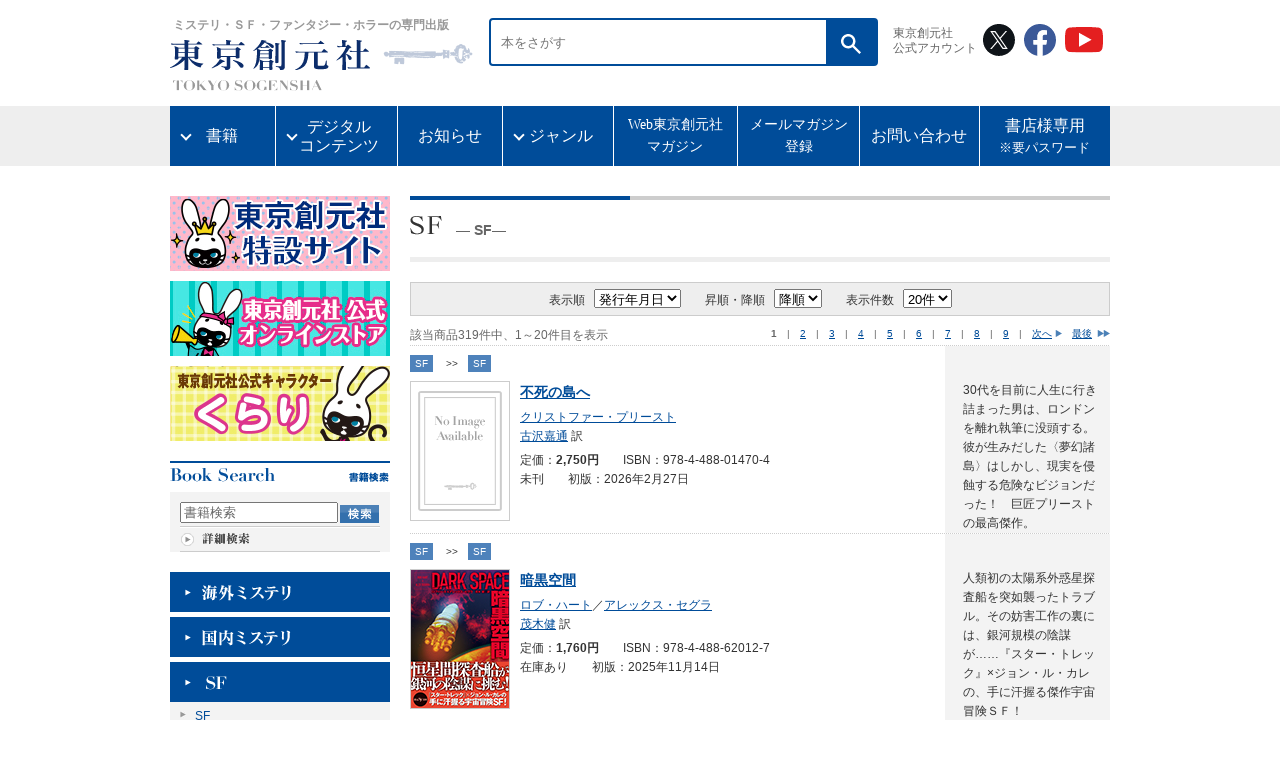

--- FILE ---
content_type: text/html;charset=Windows-31J
request_url: http://www.tsogen.co.jp/np/searchresult.html?mgen_id=301
body_size: 50240
content:
<!DOCTYPE html PUBLIC "-//W3C//DTD XHTML 1.0 Transitional//EN" "http://www.w3.org/TR/xhtml1/DTD/xhtml1-transitional.dtd">









<html xmlns="http://www.w3.org/1999/xhtml" xml:lang="ja" lang="ja">

<head>
<meta http-equiv="Content-Type" content="text/html; charset=shift_jis" />
<meta http-equiv="Content-Style-Type" content="text/css" />
<meta http-equiv="Content-Script-Type" content="text/javascript" />

<title>SF SF｜東京創元社</title>
<meta name="keywords" content="SF,SF,本,書籍,文庫" />

<link rel="stylesheet" href="/cmn/import.css" type="text/css" />
<link rel="stylesheet" type="text/css" media="all" href="/cmn/font-st.css" />
<link rel="alternate stylesheet" type="text/css" href="/cmn/font-st.css" title="standard" />
<link rel="alternate stylesheet" type="text/css" href="/cmn/font-l.css" title="large" />


<script type="text/javascript" src="/cmn/js/main.js"></script>
<script type="text/javascript" src="/cmn/js/styleswitcher.js"></script>
<script type="text/javascript">
function doPage(s){
 document.frmSearch.page.value=s;
 document.frmSearch.submit();
}
</script>
</head>

<body id="genre">
<a name="pagetop" id="pagetop"></a>
<div id="container">

	<!-- ヘッダー -->
	<div id="header">
	






    <header id="renewalHeader">   
        <div class="head">    
            <a href="https://www.tsogen.co.jp/">
                <h1><span class="head__copy">ミステリ・ＳＦ・ファンタジー・ホラーの専門出版</span>
                <img src="/cmn/img/logo.svg" alt="東京創元社" class="head__logo"/></h1>
                <img src="/cmn/img/logo-en.svg" alt="TOKYO SOGENSHA" class="head__logoEn">
            </a>
        </div>

        <!-- 2023.8.15 再改修（1） -->
        <div class="top_search">
            <form method="post" id="" action="/np/search_r.html" class="" accept-charset="shift_jis">
                <div class="search">
                    <input type="text" name="keyword" placeholder="本をさがす" class="search__word">
                    <button type="submit" class="search__btn"><img src="/cmn/img/icon_searchGlass.svg" alt="検索する"></button>
                </div>
            </form>
        </div>


        <div class="sns-wrapper">
            <p class="sns-title">東京創元社<br>公式アカウント</p>
            <ul class="sns">
                <li><a href="https://x.com/tokyosogensha" target="_blank"><img src="/cmn/img/icon-x.svg" alt="X" width="32"></a></li>
                <li><a href="https://www.facebook.com/tokyosogensha" target="_blank"><img src="/cmn/img/icon-facebook.svg" alt="Facebook" width="32"></a></li>
                <li><a href="https://www.youtube.com/user/tokyosogensha" target="_blank"><img src="/cmn/img/icon-youtube.svg" alt="YouTube" width="38"></a></li>
            </ul>
        </div> 
    </header>
    <nav>
        <ul class="globalNav">
            <!-- 2023.8.15 再改修（2） -->
            <li class="globalNav__item wide-plus has-child"><a href="">書籍</a>
                <ul>
                    <li><a href="/np/this_month.html">新 刊</a></li>
                    <li><a href="/np/comingbooks.html">近 刊</a></li>
                </ul>
            </li>

            <li class="globalNav__item has-child"><a href="">デジタル<br>コンテンツ</a>
                <ul>
                    <li><a href="/np/ebooks.html">電子書籍</a></li>
                </ul>
            </li>
            <li class="globalNav__item"><a href="/news/">お知らせ</a></li>
            <li class="globalNav__item has-child"><a href="">ジャンル</a>
                <ul>
                    <li><a href="/np/searchresult.html?lgen_id=1">海外ミステリ</a></li>
                    <li><a href="/np/searchresult.html?lgen_id=2">国内ミステリ</a></li>
                    <li><a href="/np/searchresult.html?lgen_id=3">SF</a></li>
                    <li><a href="/np/searchresult.html?lgen_id=4">ファンタジー</a></li>
                    <li><a href="/np/searchresult.html?lgen_id=5">ホラー</a></li>
                    <li><a href="/np/searchresult.html?lgen_id=6">一般文芸</a></li>
                    <li><a href="/np/searchresult.html?lgen_id=8">コミックなど</a></li>
                    <li><a href="/np/searchresult.html?lgen_id=7">その他</a></li>
                </ul>
            </li>
            <li class="globalNav__item"><a href="https://note.com/tokyosogensha/" target="_blank">Web東京創元社<br>マガジン</a></li>
            <li class="globalNav__item"><a href="https://willap.jp/p/tsogen/mmg/">メールマガジン<br>登録</a></li>
            <li class="globalNav__item"><a href="/otoiawase.html">お問い合わせ</a></li>
            <li class="globalNav__item"><a href="/np/bookstore/index.html">書店様専用<span class="small">※要パスワード</span></a></li>
        </ul>
    </nav>
	</div>
	<!-- //ヘッダー -->

	<!-- メインコンテンツ -->
	<div id="main">

	  <div class="mainNavi">
	  
	  







<script type="text/javascript">
var doneInit = false;
function chkInit(){
 if(doneInit==false){
 	document.form1.keyword.value="";
 	doneInit = true;
 }
}
</script>

		<!-- 特設サイト一覧 -->
		<div id="lNav60thBanner" style="margin-bottom: 10px;">
			<p><a href="https://special.tsogen.co.jp/"><img src="/cmn/img/tokusetusite.jpg" alt="特設サイト一覧" width="220" height="75"></a></p>
</div>
		<!-- 60thバナー -->
		<div id="lNav60thBanner" style="margin-bottom: 10px;">
			<p><a href="https://tokyosogensha.shop"><img src="/cmn/img/onlinestorebanner.jpg" alt="オンラインストア" width="220" height="75"></a></p>
		</div>
		<!--div id="lNav60thBanner" style="margin-bottom: 10px;">
			<p><a href="https://www.tsogen.co.jp/bunko60th"><img src="/cmn/img/60syunenbannerS.jpg" alt="文庫60周年" width="220" height="75"></a></p>
		</div-->
		<div id="lNav60thBanner" style="margin-bottom: 20px;">
			<p><a href="https://www.tsogen.co.jp/news/2015/04/15042019.html"><img src="/cmn/img/kuraribanner.jpg" alt="東京創元社公式キャラクターくらり" width="220" height="75"></a></p>
		</div>
		<!-- // 60thバナー -->

        <!-- 書籍検索 -->
		<p class="columntitle"><img src="/cmn/img/t_book-search.gif" alt="書籍検索" width="219" height="14" /></p>
		<div class="columnBox">
			<form name="form1" id="form1" method="post" action="/np/search_r.html" class="booksrchForm" onsubmit="chkInit();">
			 	<p class="searchfield"><input name="keyword" type="text" value="書籍検索" onfocus="chkInit();"/></p>
			 	<p class="searchbtn"><input type="image" value="送信" src="/cmn/img/btn_book-search.gif" alt="検索" onmouseover="this.src='/cmn/img/btn_book-search_on.gif'" onmouseout="this.src='/cmn/img/btn_book-search.gif'" /></p>
			</form>
	  		<p class="morelink"><a href="/np/search.html"><img src="/cmn/img/more_search.gif" alt="詳細検索" width="70" height="13" border="0" onmouseover="this.src='/cmn/img/more_search_on.gif'" onmouseout="this.src='/cmn/img/more_search.gif'" /></a></p>
		</div>
		<!-- //書籍検索 -->

		<!-- ジャンル一覧 -->
		
		<dl class="genreMenu" id="qa01_area">
			
			<dt><a href="/np/searchresult.html?lgen_id=1"><img src="/cmn/img/genremenu01.gif" alt="海外ミステリ" width="220" height="40" border="0" onmouseover="this.src='/cmn/img/genremenu01_on.gif'" onmouseout="this.src='/cmn/img/genremenu01.gif'" /></a></dt>
			
				
				
            
            
			<dt><a href="/np/searchresult.html?lgen_id=2"><img src="/cmn/img/genremenu02.gif" alt="国内ミステリ" width="220" height="40" border="0" onmouseover="this.src='/cmn/img/genremenu02_on.gif'" onmouseout="this.src='/cmn/img/genremenu02.gif'" /></a></dt>
			
				
				
            
            
			<dt><a href="/np/searchresult.html?lgen_id=3"><img src="/cmn/img/genremenu03.gif" alt="SF" width="220" height="40" border="0" onmouseover="this.src='/cmn/img/genremenu03_on.gif'" onmouseout="this.src='/cmn/img/genremenu03.gif'" /></a></dt>
			
				
				
				
            	<dd class="textM">
            	<a href="/np/searchresult.html?mgen_id=301">SF</a></dd>
            	
            	<dd class="textM">
            	<a href="/np/searchresult.html?mgen_id=315">ハードＳＦ</a></dd>
            	
            	<dd class="textM">
            	<a href="/np/searchresult.html?mgen_id=311">スペースオペラ</a></dd>
            	
            	<dd class="textM">
            	<a href="/np/searchresult.html?mgen_id=340">短編集</a></dd>
            	
            	<dd class="textM">
            	<a href="/np/searchresult.html?mgen_id=346">連作短編集</a></dd>
            	
            	<dd class="textM">
            	<a href="/np/searchresult.html?mgen_id=302">アンソロジー</a></dd>
            	
            	<dd class="textM">
            	<a href="/np/searchresult.html?mgen_id=344">評論・研究</a></dd>
            	
            	<dd class="textM">
            	<a href="/np/searchresult.html?mgen_id=304">エッセイ</a></dd>
            	
            	<dd class="textM">
            	<a href="/np/searchresult.html?mgen_id=307">コミック</a></dd>
            	
            	
            
            
			<dt><a href="/np/searchresult.html?lgen_id=4"><img src="/cmn/img/genremenu04.gif" alt="ファンタジイ" width="220" height="40" border="0" onmouseover="this.src='/cmn/img/genremenu04_on.gif'" onmouseout="this.src='/cmn/img/genremenu04.gif'" /></a></dt>
			
				
				
            
            
			<dt><a href="/np/searchresult.html?lgen_id=5"><img src="/cmn/img/genremenu05.gif" alt="ホラー" width="220" height="40" border="0" onmouseover="this.src='/cmn/img/genremenu05_on.gif'" onmouseout="this.src='/cmn/img/genremenu05.gif'" /></a></dt>
			
				
				
            
            
			<dt><a href="/np/searchresult.html?lgen_id=6"><img src="/cmn/img/genremenu06.gif" alt="一般文芸" width="220" height="40" border="0" onmouseover="this.src='/cmn/img/genremenu06_on.gif'" onmouseout="this.src='/cmn/img/genremenu06.gif'" /></a></dt>
			
				
				
            
            
			<dt><a href="/np/searchresult.html?lgen_id=8"><img src="/cmn/img/genremenu08.gif" alt="コミック・ビジュアル" width="220" height="40" border="0" onmouseover="this.src='/cmn/img/genremenu08_on.gif'" onmouseout="this.src='/cmn/img/genremenu08.gif'" /></a></dt>
			
				
				
            
            
			<dt><a href="/np/searchresult.html?lgen_id=7"><img src="/cmn/img/genremenu07.gif" alt="ノンフィクション・その他" width="220" height="40" border="0" onmouseover="this.src='/cmn/img/genremenu07_on.gif'" onmouseout="this.src='/cmn/img/genremenu07.gif'" /></a></dt>
			
				
				
            
            
 		</dl>
		<!-- //ジャンル一覧 -->

		<!-- バナー -->
	  	<ul class="bannerBox">
			<li><a href="/np/label/mystery.html"><img src="/cmn/img/bn_mysterybunko.jpg" alt="創元推理文庫海外ミステリ＆国内ミステリ" width="220" height="55" border="0" /></a></li>
			<li><a href="/np/label/horror.html"><img src="/cmn/img/bn_horrerfantasy.jpg" width="220" height="55" alt="創元推理文庫ホラー＆ファンタジイ" border="0" /></a></li>
			<li><a href="/np/label/sf.html"><img src="/cmn/img/bn_SFbunko.jpg" alt="創元SF文庫" width="220" height="55" border="0" /></a></li>
			<li><a href="/np/label/sogenlibrary.html"><img src="/cmn/img/bn_library.jpg" alt="創元ライブラリ" width="220" height="55" border="0" /></a></li>
<li><a href="/np/searchresult.html?label=19"><img src="/cmn/img/br_sogenbunko.jpg" alt="創元文芸文庫" width="220" height="55" border="0" /></a></li>
		</ul>

<!--
		<ul class="bannerBox">
			<li><a href="/np/label/climeclub.html"><img src="/cmn/img/bn_crime.jpg" alt="創元クライム・クラブ" width="220" height="55" border="0" /></a></li>
			<li><a href="/np/label/frontier.html"><img src="/cmn/img/bn_frontier.jpg" alt="ミステリ・フロンティア" width="220" height="55" border="0" /></a></li>
			<li><a href="/np/label/selection.html"><img src="/cmn/img/bn_selection.jpg" alt="海外文学セレクション" width="220" height="55" border="0" /></a></li>
		</ul>
-->
		<!-- //バナー -->

		<!-- 一覧 -->
		<div class="listBox">
			<ul>
				<li><a href="/label.html"><img src="/cmn/img/lm_label.gif" alt="レーベル（叢書）一覧" width="200" height="38" border="0" onmouseover="this.src='/cmn/img/lm_label_on.gif'" onmouseout="this.src='/cmn/img/lm_label.gif'" /></a></li>
				<li><a href="/np/serieslist.html"><img src="/cmn/img/lm_series.gif" alt="シリーズ一覧" width="200" height="38" border="0" onmouseover="this.src='/cmn/img/lm_series_on.gif'" onmouseout="this.src='/cmn/img/lm_series.gif'" /></a></li>
				<li><a href="/np/authorlist.html"><img src="/cmn/img/lm_author.gif" alt="著訳者一覧" width="200" height="38" border="0" onmouseover="this.src='/cmn/img/lm_author_on.gif'" onmouseout="this.src='/cmn/img/lm_author.gif'" /></a></li>
			</ul>
		</div>
		<!-- //一覧 -->

		<!-- アーカイブ -->
		<p class="columntitle"><img src="/cmn/img/t_archive.gif" alt="アーカイブ" width="220" height="15" /></p>
		<div class="columnBox">
			<ul>
				<li><a href="/np/archive/fair/"><img src="/cmn/img/lm-a01.gif" alt="メディア展開・PR" width="200" height="28" border="0" onmouseover="this.src='/cmn/img/lm-a01_on.gif'" onmouseout="this.src='/cmn/img/lm-a01.gif'" /></a></li>
				<li><a href="/np/archive/suisen/"><img src="/cmn/img/lm-a02.gif" alt="ご推薦をいただいた本" width="200" height="28" border="0" onmouseover="this.src='/cmn/img/lm-a02_on.gif'" onmouseout="this.src='/cmn/img/lm-a02.gif'" /></a></li>
				<li><a href="/np/archive/best/"><img src="/cmn/img/lm-a03.gif" alt="各賞・ランキング" width="200" height="28" border="0" onmouseover="this.src='/cmn/img/lm-a03_on.gif'" onmouseout="this.src='/cmn/img/lm-a03.gif'" /></a></li>
				<li><a href="/np/archive/atogaki/"><img src="/cmn/img/lm-a04.gif" alt="あとがき・解説" width="200" height="28" border="0" onmouseover="this.src='/cmn/img/lm-a04_on.gif'" onmouseout="this.src='/cmn/img/lm-a04.gif'" /></a></li>
				<li><a href="/np/archive/fukkan/"><img src="/cmn/img/lm-a05.gif" alt="復刊本" width="200" height="28" border="0" onmouseover="this.src='/cmn/img/lm-a05_on.gif'" onmouseout="this.src='/cmn/img/lm-a05.gif'" /></a></li>

				<li><a href="/np/archive/media/"><img src="/cmn/img/lm-a07.gif" alt="映像化された作品" width="200" height="28" border="0" onmouseover="this.src='/cmn/img/lm-a07_on.gif'" onmouseout="this.src='/cmn/img/lm-a07.gif'" /></a></li>
				<li><a href="/np/archive/shiryou/"><img src="/cmn/img/lm-a08.gif" alt="各種資料" width="200" height="28" border="0" onmouseover="this.src='/cmn/img/lm-a08_on.gif'" onmouseout="this.src='/cmn/img/lm-a08.gif'" /></a></li>
				<li><a href="/np/pop_obi.html"><img src="/cmn/img/lm-a09.gif" alt="POP・帯" width="200" height="28" border="0" onmouseover="this.src='/cmn/img/lm-a09_on.gif'" onmouseout="this.src='/cmn/img/lm-a09.gif'" /></a></li>
			</ul>
		</div>
		<!-- //アーカイブ -->

		<!-- 各種案内 -->
		<p class="columntitle"><img src="/cmn/img/t_info.gif" alt="各種案内" width="218" height="14" /></p>
		<div class="columnBox">
			<ul>
				<li><a href="/annai/bookcover.html"><img src="/cmn/img/lm-i01.gif" alt="無料ブックカバー" width="200" height="28" border="0" onmouseover="this.src='/cmn/img/lm-i01_on.gif'" onmouseout="this.src='/cmn/img/lm-i01.gif'" /></a></li>
				<li><a href="/wadai/signature.html"><img src="/cmn/img/lm-i02.gif" alt="ネットサイン会" width="200" height="28" border="0" onmouseover="this.src='/cmn/img/lm-i02_on.gif'" onmouseout="this.src='/cmn/img/lm-i02.gif'" /></a></li>
				<li><a href="https://www.tsogen.co.jp/np/ebooks.html"><img src="/cmn/img/lm-i04.gif" alt="電子書籍販売" width="200" height="28" border="0" onmouseover="this.src='/cmn/img/lm-i04_on.gif'" onmouseout="this.src='/cmn/img/lm-i04.gif'" /></a></li>
				<li><a href="/annai/banners.html"><img src="/cmn/img/lm-i05.gif" alt="リンク用バナー" width="200" height="28" border="0" onmouseover="this.src='/cmn/img/lm-i05_on.gif'" onmouseout="this.src='/cmn/img/lm-i05.gif'" /></a></li>


				<li><a href="/np/bookstore/index.html"><img src="/cmn/img/lm-i07.gif" alt="書店様専用" width="200" height="28" border="0" onmouseover="this.src='/cmn/img/lm-i07_on.gif'" onmouseout="this.src='/cmn/img/lm-i07.gif'" /></a></li>
                <li><a href="https://www.tsogen.co.jp/news/2012/11/091228210.html"><img src="/cmn/img/lm-i08.gif" alt="著作権者を探しています" width="200" height="28" border="0" onmouseover="this.src='/cmn/img/lm-i08_on.gif'" onmouseout="this.src='/cmn/img/lm-i08.gif'" /></a></li>
			</ul>
		</div>
		<!-- //各種案内 -->
		
		<!-- 携帯版サイト -->
<!--
		<div class="mobileBox">
			<p class="qr"><img src="/cmn/img/qr-code.gif" alt="QRコード" width="78" height="77" /></p>
			<p class="mobiletitle"><img src="/cmn/img/t_mobile.gif" alt="東京創元社携帯版サイト" width="93" height="30" /></p>
			<p class="mobiletext"><img src="/cmn/img/text_mobile.gif" alt="携帯電話で手軽に新刊・近刊情報がご覧いただけます" width="93" height="39" /></p>
			<p class="mobileurl"><a href="https://www.tsogen.co.jp/mobile/"><img src="/cmn/img/url_mobile.gif" alt="https://www.tsogen.co.jp/mobile/" width="191" height="14" border="0" /></a></p>
			<p class="morelink"><a href="mailto:?subject=東京創元社携帯版サイトURL&amp;body=https://www.tsogen.co.jp/mobile/"><img src="/cmn/img/send_mobile.gif" alt="携帯にURLを送る" width="132" height="14" onmouseover="this.src='/cmn/img/send_mobile_on.gif'" onmouseout="this.src='/cmn/img/send_mobile.gif'" /></a></p>
		</div>
-->
		<!-- //携帯版サイト -->

		<!-- バナー オリジナルグッズ -->
		<!--
		<div id="goods">
		<a href="/goods/index.html"><img src="/cmn/img/btn_goods.gif" alt="オリジナルグッズあります！" width="123" height="152"  border="0" class="pict"/></a>
		<div id="originalgoods">
		<a href="/goods/index.html"><img src="/cmn/img/goods_img.jpg" alt="オリジナルグッズあります！" width="88" border="0" class="pict"/></a>
		</div>
		</div>
		-->
		<!-- バナー オリジナルグッズ -->
	  </div>

	  <div class="mainContents">
			<!-- ページタイトル -->
			<div class="titleBox">
			<h1 class="genretitle">
			
				
                
                <img src="/cmn/img/t_genre03.gif" alt="SF" width="32" height="19" />
                
                
                
                
                
            
            </h1>
            
           <strong class="mgenre textL">― SF―</strong>
            
			</div>
			<!-- //ページタイトル -->
			
			<div class="lineGray700"><hr /></div>

			
			
			<!-- 表示条件窓 -->
			<div class="displayBox">
				<form name="frmSearch" method="post" action="/np/search_r.html">
				<input type="hidden" name="page" value="1"/>
				<input type="hidden" name="lgen_id" value="0">
				<input type="hidden" name="mgen_id" value="301">
					<dl>
						<dt class="textM">表示順</dt>
						<dd>
							<select name="field" onchange="document.frmSearch.submit();"><option value="web_date" selected="selected">発行年月日</option>
								<option value="goods_yomi">書名</option>
								<option value="s_writer">著者名</option>
								<option value="isbn_code">ISBN</option></select>
						</dd>
						<dt class="textM">昇順・降順</dt>
						<dd>
							<select name="order" onchange="document.frmSearch.submit();"><option value="ASC">昇順</option>
								<option value="DESC" selected="selected">降順</option></select>
						</dd>
						<dt class="textM">表示件数</dt>
						<dd>
							<select name="limit" onchange="document.frmSearch.submit();"><option value="20" selected="selected">20件</option>
								<option value="30">30件</option>
								<option value="50">50件</option></select>
						</dd>
					</dl>
				</form>
			</div>
			<!-- //表示条件窓 -->

			<!-- ページャー -->
			<div class="pagerBox">
			
			<p class="pageNow textM">該当商品319件中、1～20件目を表示</p><p class="pageNavi textS" style="white-space:nowrap;"><strong>1</strong>　|　<a href="/np/searchresult.html?mgen_id=301&page=2" onclick="doPage(2);return false;">2</a>　|　<a href="/np/searchresult.html?mgen_id=301&page=3" onclick="doPage(3);return false;">3</a>　|　<a href="/np/searchresult.html?mgen_id=301&page=4" onclick="doPage(4);return false;">4</a>　|　<a href="/np/searchresult.html?mgen_id=301&page=5" onclick="doPage(5);return false;">5</a>　|　<a href="/np/searchresult.html?mgen_id=301&page=6" onclick="doPage(6);return false;">6</a>　|　<a href="/np/searchresult.html?mgen_id=301&page=7" onclick="doPage(7);return false;">7</a>　|　<a href="/np/searchresult.html?mgen_id=301&page=8" onclick="doPage(8);return false;">8</a>　|　<a href="/np/searchresult.html?mgen_id=301&page=9" onclick="doPage(9);return false;">9</a>　|　<a href="/np/searchresult.html?mgen_id=301&page=2" class="next" onclick="doPage(2);return false;">次へ</a>　<a href="/np/searchresult.html?mgen_id=301&page=16" onclick="doPage(16);return false;" class="last">最後</a></p>

			<div class="lineDot700"><hr /></div>
			</div>
			<!-- //ページャー -->

			
			
			
			
			






			<div class="booklistBox">
				
				<p class="genrenavi textS"><a href="/np/searchresult.html?lgen_id=3">SF</a>
				　&gt;&gt;　<a href="/np/searchresult.html?mgen_id=301">SF</a>
				</p>
				
				<p class="listcover"><a href="/np/isbn/9784488014704"><img src="/img/cover_image_s/noimage.gif" alt="不死の島へ" width="98" border="0" /></a></p>
				<div class="listbook">
					
					<p class="title">
						<a href="/np/isbn/9784488014704"><strong>
						
						<span class="textL">不死の島へ</span>
						<br />
						
						</strong></a>
					</p>
					
					
					<p class="author textM"><a href="/np/author/694">クリストファー・プリースト</a><br /><a href="/np/author/1237">古沢嘉通</a> 訳</p>
					
					<p class="textM">定価：<strong>2,750円</strong>　　ISBN：978-4-488-01470-4</p>
					
					<p class="textM">未刊　　初版：2026年2月27日</p>
					
					
					
				</div>
				<div class="introBox textM">
					<p>30代を目前に人生に行き詰まった男は、ロンドンを離れ執筆に没頭する。彼が生みだした〈夢幻諸島〉はしかし、現実を侵蝕する危険なビジョンだった！　巨匠プリーストの最高傑作。&nbsp;</p>
				</div>
				<div class="lineDot700"><hr /></div>
			</div>


			
			
			
			






			<div class="booklistBox">
				
				<p class="genrenavi textS"><a href="/np/searchresult.html?lgen_id=3">SF</a>
				　&gt;&gt;　<a href="/np/searchresult.html?mgen_id=301">SF</a>
				</p>
				
				<p class="listcover"><a href="/np/isbn/9784488620127"><img src="/img/cover_image_s/62012.jpg" alt="暗黒空間" width="98" border="0" /></a></p>
				<div class="listbook">
					
					<p class="title">
						<a href="/np/isbn/9784488620127"><strong>
						
						<span class="textL">暗黒空間</span>
						<br />
						
						</strong></a>
					</p>
					
					
					<p class="author textM"><a href="/np/author/2423">ロブ・ハート</a>／<a href="/np/author/2455">アレックス・セグラ</a><br /><a href="/np/author/1109">茂木健</a> 訳</p>
					
					<p class="textM">定価：<strong>1,760円</strong>　　ISBN：978-4-488-62012-7</p>
					
					<p class="textM">在庫あり　　初版：2025年11月14日</p>
					
					
					
				</div>
				<div class="introBox textM">
					<p>人類初の太陽系外惑星探査船を突如襲ったトラブル。その妨害工作の裏には、銀河規模の陰謀が……『スター・トレック』×ジョン・ル・カレの、手に汗握る傑作宇宙冒険ＳＦ！&nbsp;</p>
				</div>
				<div class="lineDot700"><hr /></div>
			</div>


			
			
			
			






			<div class="booklistBox">
				
				<p class="genrenavi textS"><a href="/np/searchresult.html?lgen_id=3">SF</a>
				　&gt;&gt;　<a href="/np/searchresult.html?mgen_id=301">SF</a>
				</p>
				
				<p class="listcover"><a href="/np/isbn/9784488021078"><img src="/img/cover_image_s/2107.jpg" alt="ときときチャンネル　ない天気作ってみた" width="98" border="0" /></a></p>
				<div class="listbook">
					
					<p class="title">
						<a href="/np/isbn/9784488021078"><strong>
						
						<span class="textL">ときときチャンネル　ない天気作ってみた</span>
						<br />
						
						</strong></a>
					</p>
					
					
					<p class="author textM"><a href="/np/author/2296">宮澤伊織</a></p>
					
					<p class="textM">定価：<strong>2,090円</strong>　　ISBN：978-4-488-02107-8</p>
					
					<p class="textM">在庫あり　　初版：2025年10月31日</p>
					
					
					
				</div>
				<div class="introBox textM">
					<p>十時さくらは配信サービス《ときときチャンネル》で、天才科学者・多田羅未貴の発明を紹介し、収益化を目指す。しかしチャンネル存続の危機に直面し……!?　シリーズ第２弾。&nbsp;</p>
				</div>
				<div class="lineDot700"><hr /></div>
			</div>


			
			
			
			






			<div class="booklistBox">
				
				<p class="genrenavi textS"><a href="/np/searchresult.html?lgen_id=3">SF</a>
				　&gt;&gt;　<a href="/np/searchresult.html?mgen_id=301">SF</a>
				</p>
				
				<p class="listcover"><a href="/np/isbn/9784488628116"><img src="/img/cover_image_s/62811.jpg" alt="絶滅の牙" width="98" border="0" /></a></p>
				<div class="listbook">
					
					<p class="title">
						<a href="/np/isbn/9784488628116"><strong>
						
						<span class="textL">絶滅の牙</span>
						<br />
						
						</strong></a>
					</p>
					
					
					<p class="author textM"><a href="/np/author/2453">レイ・ネイラー</a><br /><a href="/np/author/1301">金子浩</a> 訳</p>
					
					<p class="textM">定価：<strong>1,100円</strong>　　ISBN：978-4-488-62811-6</p>
					
					<p class="textM">在庫あり　　初版：2025年10月10日</p>
					
					
					
				</div>
				<div class="introBox textM">
					<p>【ヒューゴー賞受賞】遺伝子工学で復活したマンモスに野生の生き方を教えるため、生物学者の意識がデジタル移植されるが……ネビュラ賞、ローカス賞候補作。&nbsp;</p>
				</div>
				<div class="lineDot700"><hr /></div>
			</div>


			
			
			
			






			<div class="booklistBox">
				
				<p class="genrenavi textS"><a href="/np/searchresult.html?lgen_id=6">一般文芸</a>
				　&gt;&gt;　<a href="/np/searchresult.html?mgen_id=656">紙魚の手帖</a>
				</p>
				
				<p class="listcover"><a href="/np/isbn/9784488031299"><img src="/img/cover_image_s/3129.jpg" alt="紙魚の手帖 vol.24  AUGUST 2025" width="98" border="0" /></a></p>
				<div class="listbook">
					
					<p class="title">
						<a href="/np/isbn/9784488031299"><strong>
						
						<span class="textL">紙魚の手帖 vol.24  AUGUST 2025</span>
						<br />
						
						</strong></a>
					</p>
					
					<p class="textM">定価：<strong>1,540円</strong>　　ISBN：978-4-488-03129-9</p>
					
					<p class="textM">在庫あり　　初版：2025年8月9日</p>
					
					
					
				</div>
				<div class="introBox textM">
					<p>天沢時生、小川一水、理山貞二ら豪華執筆陣が集う、恒例夏のSF特集号。第16回創元SF短編賞受賞作・選評掲載。&nbsp;</p>
				</div>
				<div class="lineDot700"><hr /></div>
			</div>


			
			
			
			






			<div class="booklistBox">
				
				<p class="genrenavi textS"><a href="/np/searchresult.html?lgen_id=3">SF</a>
				　&gt;&gt;　<a href="/np/searchresult.html?mgen_id=301">SF</a>
				</p>
				
				<p class="listcover"><a href="/np/isbn/9784488626112"><img src="/img/cover_image_s/62611.jpg" alt="シナバー 辰砂都市" width="98" border="0" /></a></p>
				<div class="listbook">
					
					<p class="title">
						<a href="/np/isbn/9784488626112"><strong>
						
						<span class="textL">シナバー 辰砂都市</span>
						<br />
						
						</strong></a>
					</p>
					
					
					<p class="author textM"><a href="/np/author/2446">エドワード・ブライアント</a><br /><a href="/np/author/1236">市田泉</a> 訳</p>
					
					<p class="textM">定価：<strong>1,320円</strong>　　ISBN：978-4-488-62611-2</p>
					
					<p class="textM">在庫あり　　初版：2025年7月31日</p>
					
					
					
				</div>
				<div class="introBox textM">
					<p>機械知性が統べる遠未来都市〈シナバー〉。永遠の命を与えられた市民らは、快楽と倦怠に身を委ねていたが――バラード〈ヴァーミリオン・サンズ〉の強い影響下で執筆された、幻の傑作SFがついに邦訳！&nbsp;</p>
				</div>
				<div class="lineDot700"><hr /></div>
			</div>


			
			
			
			






			<div class="booklistBox">
				
				<p class="genrenavi textS"><a href="/np/searchresult.html?lgen_id=3">SF</a>
				　&gt;&gt;　<a href="/np/searchresult.html?mgen_id=301">SF</a>
				</p>
				
				<p class="listcover"><a href="/np/isbn/9784488627119"><img src="/img/cover_image_s/62711.jpg" alt="反転領域" width="98" border="0" /></a></p>
				<div class="listbook">
					
					<p class="title">
						<a href="/np/isbn/9784488627119"><strong>
						
						<span class="textL">反転領域</span>
						<br />
						
						</strong></a>
					</p>
					
					
					<p class="author textM"><a href="/np/author/2341">アレステア・レナルズ</a><br /><a href="/np/author/1142">中原尚哉</a> 訳</p>
					
					<p class="textM">定価：<strong>1,650円</strong>　　ISBN：978-4-488-62711-9</p>
					
					<p class="textM">在庫僅少　　初版：2025年7月11日</p>
					
					
					
				</div>
				<div class="introBox textM">
					<p>19世紀、医師サイラスが乗る探検船デメテル号は北極に向かい、奇怪な古代建築物に出遭う……世界が鮮やかに覆る予測不能の超絶SF！　ローカス賞、ドラゴン賞候補作。&nbsp;</p>
				</div>
				<div class="lineDot700"><hr /></div>
			</div>


			
			
			
			






			<div class="booklistBox">
				
				<p class="genrenavi textS"><a href="/np/searchresult.html?lgen_id=3">SF</a>
				　&gt;&gt;　<a href="/np/searchresult.html?mgen_id=301">SF</a>
				</p>
				
				<p class="listcover"><a href="/np/isbn/9784488624118"><img src="/img/cover_image_s/62411.jpg" alt="頂点都市" width="98" border="0" /></a></p>
				<div class="listbook">
					
					<p class="title">
						<a href="/np/isbn/9784488624118"><strong>
						
						<span class="textL">頂点都市</span>
						<br />
						
						</strong></a>
					</p>
					
					
					<p class="author textM"><a href="/np/author/2438">ラヴァンヤ・ラクシュミナラヤン</a><br /><a href="/np/author/2439">新井なゆり</a> 訳</p>
					
					<p class="textM">定価：<strong>1,650円</strong>　　ISBN：978-4-488-62411-8</p>
					
					<p class="textM">在庫あり　　初版：2025年6月13日</p>
					
					
					
				</div>
				<div class="introBox textM">
					<p>【ローカス賞・クラーク賞最終候補】徹底した能力主義の技術統治体制がしかれ、生産性とソーシャルスコアがすべてを決める都市で、叛逆の胎動が……インド発の近未来SF！&nbsp;</p>
				</div>
				<div class="lineDot700"><hr /></div>
			</div>


			
			
			
			






			<div class="booklistBox">
				
				<p class="genrenavi textS"><a href="/np/searchresult.html?lgen_id=3">SF</a>
				　&gt;&gt;　<a href="/np/searchresult.html?mgen_id=301">SF</a>
				</p>
				
				<p class="listcover"><a href="/np/isbn/9784488639112"><img src="/img/cover_image_s/63911.jpg" alt="超機動音響兵器ヴァンガード" width="98" border="0" /></a></p>
				<div class="listbook">
					
					<p class="title">
						<a href="/np/isbn/9784488639112"><strong>
						
						<span class="textL">超機動音響兵器ヴァンガード</span>
						<br />
						
						</strong></a>
					</p>
					
					
					<p class="author textM"><a href="/np/author/2436">アレックス・ホワイト</a><br /><a href="/np/author/1301">金子浩</a> 訳</p>
					
					<p class="textM">定価：<strong>1,760円</strong>　　ISBN：978-4-488-63911-2</p>
					
					<p class="textM">在庫あり　　初版：2025年5月9日</p>
					
					
					
				</div>
				<div class="introBox textM">
					<p>27世紀、人類は滅亡の危機に瀕していた。深宇宙からあらわれ、破壊の限りを尽くす巨大人型ロボット・ヴァンガードに対抗する術はあるのか？　熱い巨大人型ロボットSF！&nbsp;</p>
				</div>
				<div class="lineDot700"><hr /></div>
			</div>


			
			
			
			






			<div class="booklistBox">
				
				<p class="genrenavi textS"><a href="/np/searchresult.html?lgen_id=3">SF</a>
				　&gt;&gt;　<a href="/np/searchresult.html?mgen_id=301">SF</a>
				</p>
				
				<p class="listcover"><a href="/np/isbn/9784488014698"><img src="/img/cover_image_s/1469.jpg" alt="非在の街" width="98" border="0" /></a></p>
				<div class="listbook">
					
					<p class="title">
						<a href="/np/isbn/9784488014698"><strong>
						
						<span class="textL">非在の街</span>
						<br />
						
						</strong></a>
					</p>
					
					
					<p class="author textM"><a href="/np/author/2429">ペン・シェパード</a><br /><a href="/np/author/1381">安原和見</a> 訳</p>
					
					<p class="textM">定価：<strong>3,960円</strong>　　ISBN：978-4-488-01469-8</p>
					
					<p class="textM">在庫あり　　初版：2025年4月11日</p>
					
					
					
				</div>
				<div class="introBox textM">
					<p>NY公共図書館の高名な地図学者だった父が遺した、平凡な一枚の道路地図。それは隠された世界への招待状だった──新鋭が放つ傑作幻想小説。ミソピーイク賞候補作。&nbsp;</p>
				</div>
				<div class="lineDot700"><hr /></div>
			</div>


			
			
			
			






			<div class="booklistBox">
				
				<p class="genrenavi textS"><a href="/np/searchresult.html?lgen_id=3">SF</a>
				　&gt;&gt;　<a href="/np/searchresult.html?mgen_id=301">SF</a>
				</p>
				
				<p class="listcover"><a href="/np/isbn/9784488620110"><img src="/img/cover_image_s/62011.jpg" alt="パラドクス・ホテル" width="98" border="0" /></a></p>
				<div class="listbook">
					
					<p class="title">
						<a href="/np/isbn/9784488620110"><strong>
						
						<span class="textL">パラドクス・ホテル</span>
						<br />
						
						</strong></a>
					</p>
					
					
					<p class="author textM"><a href="/np/author/2423">ロブ・ハート</a><br /><a href="/np/author/1109">茂木健</a> 訳</p>
					
					<p class="textM">定価：<strong>1,650円</strong>　　ISBN：978-4-488-62011-0</p>
					
					<p class="textM">在庫あり　　初版：2025年3月14日</p>
					
					
					
				</div>
				<div class="introBox textM">
					<p>過去へのタイムトラベルが実現した近未来。時間犯罪取締局の元調査官ジャニュアリーは時間の静止した男の死体と自らが銃殺されるシーンを幻視し、調査を開始する。&nbsp;</p>
				</div>
				<div class="lineDot700"><hr /></div>
			</div>


			
			
			
			






			<div class="booklistBox">
				
				<p class="genrenavi textS"><a href="/np/searchresult.html?lgen_id=3">SF</a>
				　&gt;&gt;　<a href="/np/searchresult.html?mgen_id=301">SF</a>
				</p>
				
				<p class="listcover"><a href="/np/isbn/9784488797027"><img src="/img/cover_image_s/79702.jpg" alt="わたしたちの怪獣" width="98" border="0" /></a></p>
				<div class="listbook">
					
					<p class="title">
						<a href="/np/isbn/9784488797027"><strong>
						
						<span class="textL">わたしたちの怪獣</span>
						<br />
						
						</strong></a>
					</p>
					
					
					<p class="author textM"><a href="/np/author/2238">久永実木彦</a></p>
					
					<p class="textM">定価：<strong>946円</strong>　　ISBN：978-4-488-79702-7</p>
					
					<p class="textM">在庫あり　　初版：2025年2月28日</p>
					
					
					
				</div>
				<div class="introBox textM">
					<p>妹が父を殺した日、東京湾に怪獣が出現した。姉は妹を守るために、怪獣が暴れる東京へ父の死体を棄てにいく──第55回星雲賞日本短編部門を受賞した表題作を含む全四編。&nbsp;</p>
				</div>
				<div class="lineDot700"><hr /></div>
			</div>


			
			
			
			






			<div class="booklistBox">
				
				<p class="genrenavi textS"><a href="/np/searchresult.html?lgen_id=3">SF</a>
				　&gt;&gt;　<a href="/np/searchresult.html?mgen_id=301">SF</a>
				</p>
				
				<p class="listcover"><a href="/np/isbn/9784488617110"><img src="/img/cover_image_s/61711.jpg" alt="惑星カザンの桜" width="98" border="0" /></a></p>
				<div class="listbook">
					
					<p class="title">
						<a href="/np/isbn/9784488617110"><strong>
						
						<span class="textL">惑星カザンの桜</span>
						<br />
						
						</strong></a>
					</p>
					
					
					<p class="author textM"><a href="/np/author/2422">林譲治</a></p>
					
					<p class="textM">定価：<strong>902円</strong>　　ISBN：978-4-488-61711-0</p>
					
					<p class="textM">在庫あり　　初版：2025年2月28日</p>
					
					
					
				</div>
				<div class="introBox textM">
					<p>地球外文明が観測されるも、原因不明の滅亡をとげた惑星・カザン。人類初の調査チーム750名もまた消息を絶つ。文明滅亡と先遣隊遭難の謎を解くため、第二次調査隊は惑星へ降下するが。&nbsp;</p>
				</div>
				<div class="lineDot700"><hr /></div>
			</div>


			
			
			
			






			<div class="booklistBox">
				
				<p class="genrenavi textS"><a href="/np/searchresult.html?lgen_id=3">SF</a>
				　&gt;&gt;　<a href="/np/searchresult.html?mgen_id=301">SF</a>
				</p>
				
				<p class="listcover"><a href="/np/isbn/9784488737085"><img src="/img/cover_image_s/73708.jpg" alt="時の果てのフェブラリー" width="98" border="0" /></a></p>
				<div class="listbook">
					
					<p class="title">
						<a href="/np/isbn/9784488737085"><strong>
						
						<span class="textL">時の果てのフェブラリー</span>
						<br />
						<span class="textM"></span>
						</strong></a>
					</p>
					
					
					<p class="author textM"><a href="/np/author/897">山本弘</a></p>
					
					<p class="textM">定価：<strong>1,210円</strong>　　ISBN：978-4-488-73708-5</p>
					
					<p class="textM">在庫あり　　初版：2025年1月31日</p>
					
					
					
				</div>
				<div class="introBox textM">
					<p>地球の６箇所に時間重力異常地帯〈スポット〉が出現。重力異常が生む低気圧が気候変動を誘発し、地球は滅亡の危機に瀕する。人々の命運は、たったひとりの少女に託された。&nbsp;</p>
				</div>
				<div class="lineDot700"><hr /></div>
			</div>


			
			
			
			






			<div class="booklistBox">
				
				<p class="genrenavi textS"><a href="/np/searchresult.html?lgen_id=3">SF</a>
				　&gt;&gt;　<a href="/np/searchresult.html?mgen_id=301">SF</a>
				</p>
				
				<p class="listcover"><a href="/np/isbn/9784488776039"><img src="/img/cover_image_s/77603.jpg" alt="ロボットとわたしの不思議な旅" width="98" border="0" /></a></p>
				<div class="listbook">
					
					<p class="title">
						<a href="/np/isbn/9784488776039"><strong>
						
						<span class="textL">ロボットとわたしの不思議な旅</span>
						<br />
						
						</strong></a>
					</p>
					
					
					<p class="author textM"><a href="/np/author/2173">ベッキー・チェンバーズ</a><br /><a href="/np/author/1248">細美遙子</a> 訳</p>
					
					<p class="textM">定価：<strong>1,320円</strong>　　ISBN：978-4-488-77603-9</p>
					
					<p class="textM">在庫あり　　初版：2024年11月8日</p>
					
					
					
				</div>
				<div class="introBox textM">
					<p>ロボットたちと人類が平和裏にたもとを分かってから幾歳月。〈喫茶僧〉のデックスは古びた奇妙なロボット・モスキャップと共に旅に出る。ヒューゴー賞、ローカス賞受賞作。&nbsp;</p>
				</div>
				<div class="lineDot700"><hr /></div>
			</div>


			
			
			
			






			<div class="booklistBox">
				
				<p class="genrenavi textS"><a href="/np/searchresult.html?lgen_id=3">SF</a>
				　&gt;&gt;　<a href="/np/searchresult.html?mgen_id=301">SF</a>
				</p>
				
				<p class="listcover"><a href="/np/isbn/9784488798017"><img src="/img/cover_image_s/79801.jpg" alt="神々の歩法" width="98" border="0" /></a></p>
				<div class="listbook">
					
					<p class="title">
						<a href="/np/isbn/9784488798017"><strong>
						
						<span class="textL">神々の歩法</span>
						<br />
						
						</strong></a>
					</p>
					
					
					<p class="author textM"><a href="/np/author/2296">宮澤伊織</a></p>
					
					<p class="textM">定価：<strong>880円</strong>　　ISBN：978-4-488-79801-7</p>
					
					<p class="textM">在庫あり　　初版：2024年10月31日</p>
					
					
					
				</div>
				<div class="introBox textM">
					<p>宇宙から落下した高次元知性体が、人間と融合した“憑依体”。暴走する彼らを止められるのは、同じ“憑依体”となった少女だけだった。〈裏世界ピクニック〉著者による本格アクションＳＦ！&nbsp;</p>
				</div>
				<div class="lineDot700"><hr /></div>
			</div>


			
			
			
			






			<div class="booklistBox">
				
				<p class="genrenavi textS"><a href="/np/searchresult.html?lgen_id=3">SF</a>
				　&gt;&gt;　<a href="/np/searchresult.html?mgen_id=301">SF</a>
				</p>
				
				<p class="listcover"><a href="/np/isbn/9784488780050"><img src="/img/cover_image_s/78005.jpg" alt="システム・クラッシュ" width="98" border="0" /></a></p>
				<div class="listbook">
					
					<p class="title">
						<a href="/np/isbn/9784488780050"><strong>
						
						<span class="textL">システム・クラッシュ</span>
						<br />
						<span class="textM"></span>
						</strong></a>
					</p>
					
					
					<p class="author textM"><a href="/np/author/2193">マーサ・ウェルズ</a><br /><a href="/np/author/1142">中原尚哉</a> 訳</p>
					
					<p class="textM">定価：<strong>1,210円</strong>　　ISBN：978-4-488-78005-0</p>
					
					<p class="textM">在庫あり　　初版：2024年10月11日</p>
					
					
					
				</div>
				<div class="introBox textM">
					<p>ドラマ大好き、人間は苦手な暴走人型警備ユニットの“弊機”。植民惑星での任務中、弊機にトラブル発生!?　ヒューゴー賞4冠&日本翻訳大賞受賞の大人気シリーズ第4弾！&nbsp;</p>
				</div>
				<div class="lineDot700"><hr /></div>
			</div>


			
			
			
			






			<div class="booklistBox">
				
				<p class="genrenavi textS"><a href="/np/searchresult.html?lgen_id=3">SF</a>
				　&gt;&gt;　<a href="/np/searchresult.html?mgen_id=301">SF</a>
				</p>
				
				<p class="listcover"><a href="/np/isbn/9784488757021"><img src="/img/cover_image_s/75702.jpg" alt="宿借りの星" width="98" border="0" /></a></p>
				<div class="listbook">
					
					<p class="title">
						<a href="/np/isbn/9784488757021"><strong>
						
						<span class="textL">宿借りの星</span>
						<br />
						
						</strong></a>
					</p>
					
					
					<p class="author textM"><a href="/np/author/1837">酉島伝法</a></p>
					
					<p class="textM">定価：<strong>1,650円</strong>　　ISBN：978-4-488-75702-1</p>
					
					<p class="textM">在庫あり　　初版：2024年9月27日</p>
					
					
					
				</div>
				<div class="introBox textM">
					<p>かつて人間を滅ぼした異形の生物たちが暮らす惑星で、再び戦争が起きようとしていた。主人公は異種族の道連れとともに、惑星の危機に立ち向かう。酉島伝法、待望の初長編。&nbsp;</p>
				</div>
				<div class="lineDot700"><hr /></div>
			</div>


			
			
			
			






			<div class="booklistBox">
				
				<p class="genrenavi textS"><a href="/np/searchresult.html?lgen_id=3">SF</a>
				　&gt;&gt;　<a href="/np/searchresult.html?mgen_id=340">短編集</a>
				</p>
				
				<p class="listcover"><a href="/np/isbn/9784488021047"><img src="/img/cover_image_s/2104.jpg" alt="銀河風帆走" width="98" border="0" /></a></p>
				<div class="listbook">
					
					<p class="title">
						<a href="/np/isbn/9784488021047"><strong>
						
						<span class="textL">銀河風帆走</span>
						<br />
						
						</strong></a>
					</p>
					
					
					<p class="author textM"><a href="/np/author/2391">宮西建礼</a></p>
					
					<p class="textM">定価：<strong>1,870円</strong>　　ISBN：978-4-488-02104-7</p>
					
					<p class="textM">在庫あり　　初版：2024年8月23日</p>
					
					
					
				</div>
				<div class="introBox textM">
					<p>ぼくらは星々を越えて飛ぶ。人類の存続を賭けて――別の銀河をめざし飛び続ける宇宙船たちを襲う試練。第45回日本SF大賞特別賞を受賞した第一短編集。&nbsp;</p>
				</div>
				<div class="lineDot700"><hr /></div>
			</div>


			
			
			
			






			<div class="booklistBox">
				
				<p class="genrenavi textS"><a href="/np/searchresult.html?lgen_id=3">SF</a>
				　&gt;&gt;　<a href="/np/searchresult.html?mgen_id=301">SF</a>
				</p>
				
				<p class="listcover"><a href="/np/isbn/9784488785048"><img src="/img/cover_image_s/78504.jpg" alt="ホロニック：ガール" width="98" border="0" /></a></p>
				<div class="listbook">
					
					<p class="title">
						<a href="/np/isbn/9784488785048"><strong>
						
						<span class="textL">ホロニック：ガール</span>
						<br />
						
						</strong></a>
					</p>
					
					
					<p class="author textM"><a href="/np/author/2134">高島雄哉</a></p>
					
					<p class="textM">定価：<strong>880円</strong>　　ISBN：978-4-488-78504-8</p>
					
					<p class="textM">在庫あり　　初版：2024年7月26日</p>
					
					
					
				</div>
				<div class="introBox textM">
					<p>５か月間のループを脱し、９月１日を迎えた舞浜南高校。だが、まだループ期間は延長されたに過ぎなかった。ゼロ年代最高の本格ＳＦアニメ『ゼーガペイン』のその後を描く、公式アナザーストーリー！&nbsp;</p>
				</div>
				<div class="lineDot700"><hr /></div>
			</div>


			

			<!-- ページャー -->
			<div class="pagerBox">
			
			<p class="pageNow textM">該当商品319件中、1～20件目を表示</p><p class="pageNavi textS" style="white-space:nowrap;"><strong>1</strong>　|　<a href="/np/searchresult.html?mgen_id=301&page=2" onclick="doPage(2);return false;">2</a>　|　<a href="/np/searchresult.html?mgen_id=301&page=3" onclick="doPage(3);return false;">3</a>　|　<a href="/np/searchresult.html?mgen_id=301&page=4" onclick="doPage(4);return false;">4</a>　|　<a href="/np/searchresult.html?mgen_id=301&page=5" onclick="doPage(5);return false;">5</a>　|　<a href="/np/searchresult.html?mgen_id=301&page=6" onclick="doPage(6);return false;">6</a>　|　<a href="/np/searchresult.html?mgen_id=301&page=7" onclick="doPage(7);return false;">7</a>　|　<a href="/np/searchresult.html?mgen_id=301&page=8" onclick="doPage(8);return false;">8</a>　|　<a href="/np/searchresult.html?mgen_id=301&page=9" onclick="doPage(9);return false;">9</a>　|　<a href="/np/searchresult.html?mgen_id=301&page=2" class="next" onclick="doPage(2);return false;">次へ</a>　<a href="/np/searchresult.html?mgen_id=301&page=16" onclick="doPage(16);return false;" class="last">最後</a></p>

			</div>
			<!-- //ページャー -->
			
    </div>
	  <div class="pagetopBox textM"><a href="#pagetop" class="arrow02">ページTOPに戻る</a></div>
	
	</div>
	<!-- //メインコンテンツ -->

	<!-- フッタ -->
	<div id="footer">
	



    <!-- ★全ページ共通footer -->
    <footer id="renewalFooter">
        <div class="foot-wrapper">
            <p class="logo-footer"><a href="/"><img src="/cmn/img/logo-foot.svg" alt="東京創元社" width="150"></a></p>
            <div class="sitemap">
                <ul class="grid-3rows">
                    <li class="item"><a href="/np/searchresult.html?lgen_id=1">海外ミステリ</a></li>
                    <li class="item"><a href="/np/searchresult.html?lgen_id=2">国内ミステリ</a></li>
                    <li class="item"><a href="/np/searchresult.html?lgen_id=3">SF</a></li>
                    <li class="item"><a href="/np/searchresult.html?lgen_id=4">ファンタジイ</a></li>
                    <li class="item"><a href="/np/searchresult.html?lgen_id=5">ホラー</a></li>
                    <li class="item"><a href="/np/searchresult.html?lgen_id=6">一般文芸</a></li>
                    <li class="item"><a href="/np/searchresult.html?lgen_id=8">コミック・ビジュアル</a></li>
                    <li class="item"><a href="/np/searchresult.html?lgen_id=7">ノンフィクション・その他</a></li>
                    <li class="item"><a href="/np/searchresult.html?mgen_id=656">紙魚の手帖</a></li>
                    <li class="item"><a href="https://www.webmysteries.jp/" target="_blank">Web東京創元社マガジン</a></li>
                    <li class="item"><a href="/np/ebooks.html">電子書籍</a></li>
                </ul>

                <ul class="grid-3rows">
                    <li class="item"><a href="/award/ayukawa/">鮎川哲也賞</a></li>
                    <li class="item"><a href="/award/sogenmystery/">創元ミステリ短編賞</a></li>
                    <li class="item"><a href="/award/sfss/">創元SF短編賞</a></li>
                    <li class="item"><a href="/award/fantasy/">創元ファンタジイ新人賞</a></li>
                </ul>

                <ul class="grid-3rows">
                    <li class="item"><a href="/kaisha/index.html">会社案内</a></li>
                    <li class="item"><a href="/kaisha/saiyou_johou.html">採用情報</a></li>
                    <li class="item"><a href="/otoiawase.html">お問い合わせ</a></li>
                    <li class="item"><a href="/news/">お知らせ</a></li>
                    <li class="item"><a href="/annai/faq.html">FAQ</a></li>
                    <li class="item"><a href="https://willap.jp/p/tsogen/mmg/">メールマガジン</a></li>
                    <li class="item"><a href="/np/bookstore/index.html">書店様専用ページ</a></li>
                    <li class="item"><a href="http://www.tsogen.co.jp/news/2012/11/143/">著作権者を探しています</a></li>
                </ul>

                <ul class="grid-3rows">
                    <li class="item"><a href="/help/riyou_kiyaku.html#11">特定商取引法</a></li>
                    <li class="item"><a href="/help/privacy_kiyaku.html">プライバシーポリシー</a></li>
                    <li class="item"><a href="/help/riyou_kiyaku.html">利用規約</a></li>
                    <li class="item"><a href="/help/sitemap.html">サイトマップ</a></li>
                    <li class="item"><a href="/np/search.html">詳細検索</a></li>
                </ul>
            </div>
            <p class="copyright"><small>&copy; 2022 TOKYO SOGENSHA Co.,Ltd.</small></p>
        </div>
        <!-- 下層ページ スムーススクロール -->
        <script type="text/javascript" src="/cmn/js/jquery-1.9.1.min.js"></script>
        <script>
            $('.pagetopBox').click(function () {
            $('body,html').animate({
                scrollTop: 0
            }, 500);
            return false;
            });
        </script>
        <!-- //下層ページ スムーススクロール -->
    </footer>
    <!-- //★全ページ共通footer -->
	</div>
	<!-- //フッタ -->
	
</div>
</body>
</html>




--- FILE ---
content_type: text/css
request_url: http://www.tsogen.co.jp/cmn/detail.css
body_size: 1019
content:
@charset "shift_jis";

/*
===== CONTENTS =========================================

 // Site Outline //

	Site Name:  東京創元社
	URL:  https://www.tsogen.co.jp/


 // Font-size Adjustment //

	71% = 10px
	86% = 12px
	100% = 14px
	114% = 16px
	129% = 18px


 // CSS Index //

	1: bookdetailBox
		:bookdetail
		:orderBox
	2: detaildataBox

=======================================================
*/

#center{
	width:480px;
	float:left;	}

#sosialButtons{
	text-align:right;
	padding-right:10px;}


 // 1: bookdetailBox
------------------------------ */
#detail #main .bookdetailBox {
	margin-top: 20px;
	padding-bottom: 20px;
	
}

#detail #main .bookdetailBox .coverL {
	width: 240px;
	padding-bottom: 20px;
	float: left;
}

#detail #main .bookdetailBox .coverL img {
	border: 1px solid #ccc;
}


/* bookdetail
--------------------*/
#detail #main .bookdetailBox .bookdetail {
	width: 240px;
	float: left;
}

#detail #main .bookdetailBox .bookdetail dl {
	clear: both;
}

#detail #main .bookdetailBox .bookdetail dd.bookgenre {
	margin-bottom: 20px;
}

#detail #main .bookdetailBox .bookdetail dt {
	width: 40px;
	margin-bottom: 5px;
	float: left;
	line-height: 1.1;
}

#detail #main .bookdetailBox .bookdetail dd {
	width: 180px;
	margin-bottom: 5px;
	float: left;
	line-height: 1.3;
}

#detail #main .bookdetailBox .bookdetail .seriesname {
	margin-bottom: 5px;
	clear: both;
}

#detail #main .bookdetailBox .bookdetail .spec {
	margin-bottom: 10px;
	clear: both;
}

#side_r{
	width:220px;
	float:right;}

/* orderBox
--------------------*/
#detail #main .orderBox {
	width: 186px;
	padding: 20px 17px 10px;
	float: left;
	background-color:#f3f3f3;
	margin-bottom:20px;
}

#detail #main .orderBox .orderform {
	margin-bottom: 10px;
	padding-bottom: 10px;
	background: url(img/line.gif) bottom no-repeat;
}

#detail #main .orderBox .orderform .btncart {
	margin-bottom: 10px;
}

#detail #main .orderBox .textonline {
	margin-bottom: 5px;
}

#detail #main .orderBox ul.onlinebanner {
	padding-top: 5px;
	clear: both;
}

#detail #main .orderBox .onlinebanner li {
	width: 88px;
	float: left;
}

#detail #main .orderBox .onlinebanner li.left {
	width: 98px;
}

#detail #main .orderBox .zaiko {
	margin-top: 10px;
	margin-bottom: 5px;
}

.buytitle{
	background: url(img/line.gif) top no-repeat;
	padding-top:10px;
	margin:10px 0;}

.buytitle2{
	clear:both;
	background: url(img/line.gif) top no-repeat;
	padding-top:10px;
	margin:5px 0;}
	
ul.tentou{
	font-size:small;
	line-height:1.3;
    padding-top: 5px;
	clear: both;
	}
ul li.zaiko{
	display:inline;
	border-left:1px solid #666;
	padding:0 5px 0 5px;
	}
ul li.zaiko_first{
	display:inline;
	padding:0 5px 0 0;
	}
	
#detail #main .orderBox .onlinebanner .textS {
	padding-bottom:7px;	
}

/*------------------------------
 // 2: detaildataBox
------------------------------ */
#detail #main .detaildataBox {
	width: 700px;
}

#detail #main .detaildataBox .detaildataL {
	width: 460px;
	margin-right: 20px;
	float: left;
}

#detail #main .detaildataR {
	width: 220px;
	float: left;
}

#detail #main .detaildataBox .detailBox {
	margin-top: 20px;
	margin-bottom: 20px;
}

#detail #main .detailBox02 {
	margin-top: 10px;
	margin-bottom: 20px;
}

#detail #main .detailtitle {
	margin-bottom: 10px;
}

#detail #main .detailtitle2 {
	margin: 10px 0;
}

#detail #main .detaildataBox .detailintro {
	margin-bottom: 5px;
	color: #666;
}

#detail #main .detaildataBox .readBox {
	margin-top: 10px;
}

#detail #main .detaildataL li {
	padding-left: 20px;
	padding-bottom: 5px;
	background: url(img/arrow04.gif) 0 0.2em no-repeat;
}

#detail #main .detaildataR li {
	padding-left: 15px;
	padding-bottom: 5px;
	background: url(img/arrow05.gif) 0 0.5em no-repeat;
}

#detail #main .recommendBox {
	margin-top: 20px;
}

#detail #main .recommendcover,
#detail #main .recommenddata {
	width: 110px;
	padding-bottom: 10px;
	float: left;
}

#detail #main .recommendcover img {
	border: 1px solid #ccc;
}




--- FILE ---
content_type: text/css
request_url: http://www.tsogen.co.jp/cmn/archive.css
body_size: 457
content:
@charset "shift_jis";

/*
===== CONTENTS =========================================

 // Site Outline //

	Site Name:  東京創元社
	URL:  https://www.tsogen.co.jp/


 // Font-size Adjustment //

	71% = 10px
	86% = 12px
	100% = 14px
	114% = 16px
	129% = 18px


 // CSS Index //

	1: editorBox

=======================================================
*/

/*------------------------------
 // 1: archivelistBox
------------------------------ */
#archive .archivelistBox {
	margin-top: 20px;
	margin-bottom: 20px;
}

#archive .archivelistBox th {
	padding: 10px 20px 20px;
	color: #666;
	vertical-align: top;
	background: url(img/line.gif) #f3f3f3 bottom repeat-x;
}

#archive .archivelistBox td {
	padding: 10px 20px 20px;
	background: url(img/line.gif) bottom repeat-x;
}

/*------------------------------
 // 1: archivedetailBox
------------------------------ */
#archive .archivedetailBox {
	margin-top: 20px;
	margin-bottom: 20px;
}


#archive .archivedetailBox .image01 {
	width: 140px;
	margin-left: 10px;
	margin-bottom: 10px;
	float: right;
}

#archive .archivedetailBox .image02 {
	width: 140px;
	margin-top: 10px;
	margin-right: 10px;
	float: left;
}



--- FILE ---
content_type: image/svg+xml
request_url: http://www.tsogen.co.jp/cmn/img/icon-youtube.svg
body_size: 423
content:
<svg xmlns="http://www.w3.org/2000/svg" viewBox="0 0 319.38 222.62"><defs><style>.cls-1{fill:#e41f20;fill-rule:evenodd;}</style></defs><g id="レイヤー_2" data-name="レイヤー 2"><g id="レイヤー_1-2" data-name="レイヤー 1"><path class="cls-1" d="M319.38,111.34c0,24.89,0,51.28-5.59,75.48-3.91,17-17.81,29.5-34.52,31.38-39.6,4.42-79.69,4.45-119.6,4.42s-80,0-119.6-4.42c-16.72-1.88-30.59-14.4-34.51-31.38C0,162.62,0,136.23,0,111.34S.06,60,5.62,35.82c3.92-17,17.8-29.52,34.52-31.37C79.74,0,119.83,0,159.73,0s80,0,119.6,4.45C296,6.3,310,18.85,313.85,35.82c5.56,24.2,5.53,50.59,5.53,75.52M116.63,173l106.8-61.66L116.63,49.65Z"/></g></g></svg>